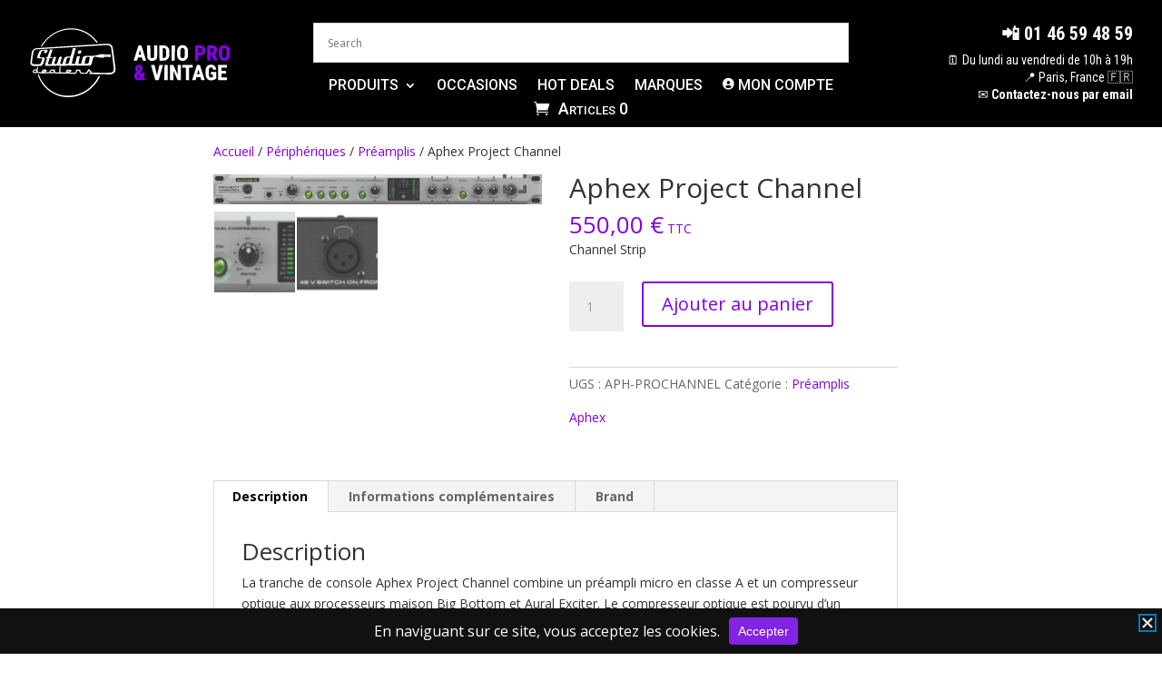

--- FILE ---
content_type: text/css
request_url: https://studio-dealers.com/wp-content/plugins/floa-pay/assets/css/floapay.css
body_size: 646
content:

.eligibility{
    padding: 1%;
}

.eligibility .form-row {
    margin-block-start: 1em;
}

.eligibility .eligibility-summary {

}

.eligibility .eligibility-summary .eligibility-summary-table {
    margin: 2rem 0;
}

.eligibility .eligibility-summary h3 {
    margin: 0 !important;
}
.eligibility .eligibility-summary h5 {
    margin: 2rem 0 0;
    font-size: 16px;
    text-transform: uppercase;
    text-align: center;
}
.eligibility .eligibility-summary select, 
.eligibility .eligibility-summary input[type="text"], 
.eligibility-summary input[type="date"] {
    -webkit-appearance: none;
    -moz-appearance: none;
    border-radius: 0;
    border-style: solid;
    border-width: 0.1rem;
    box-shadow: none;
    display: block;
    letter-spacing: -0.015em;
    margin: 0 !important;
    max-width: 100%;
    width: 100% !important;
    padding: 0 1rem !important;
    line-height: 3rem !important;
    -webkit-box-sizing: border-box;
    -moz-box-sizing: border-box;
    box-sizing: border-box;
    border-color: #000;
}
.eligibility .eligibility-summary .check-form {
    margin-top: 10px;
}
.eligibility .eligibility-summary .eligibility-summary-installment-plan {
    text-align: center;
}
.eligibility .eligibility-summary .eligibility-summary-installment-plan .eligibility-summary-installment-plan-schedules {
    display: none;
    padding: 2rem 0 0;
}
.eligibility .eligibility-summary .eligibility-summary-installment-plan .eligibility-summary-installment-plan-schedules .eligibility-summary-installment-plan-schedules-table {
    background: white;
    margin: 0;
}
.eligibility .eligibility-summary .eligibility-summary-information {

}
.eligibility .form-row .inline-form {
    display: flex;
}
.eligibility .eligibility-summary .inline-form .w50 {
    width: calc(50% - 2px) !important;
    display: inline-block !important;
}
.eligibility .eligibility-summary .inline-form .w50:first-child {
    margin-right: 1px !important;
}

.floa-payment-infos {
    margin: 0 0 1rem 0;
}

.floa-payment-choices{
    text-align: center;
}

.floa-payment-choices input[type="radio"] {
    opacity: 0;
    position: fixed;
    width: 0;
  }
  
  .floa-payment-choices label {
      display: inline-block;
      background-color: white;
      font-size: 16px;
      border: 1px solid #ddd;
      width: 24%;
      padding: 1%;
      cursor: pointer;
  }
  .floa-payment-choices label img {
    display: block !important;
    margin: 0 !important;
}
  .floa-payment-choices label:hover {
    border: 1px solid #999;
    background: #f7f7f7;
}
  
  .floa-payment-choices input[type="radio"]:focus + label {
      border: 1px solid #999;
      background: #f7f7f7;
    }
  
  .floa-payment-choices input[type="radio"]:checked + label {
      border-color: #999;
      background: #f7f7f7;
    }